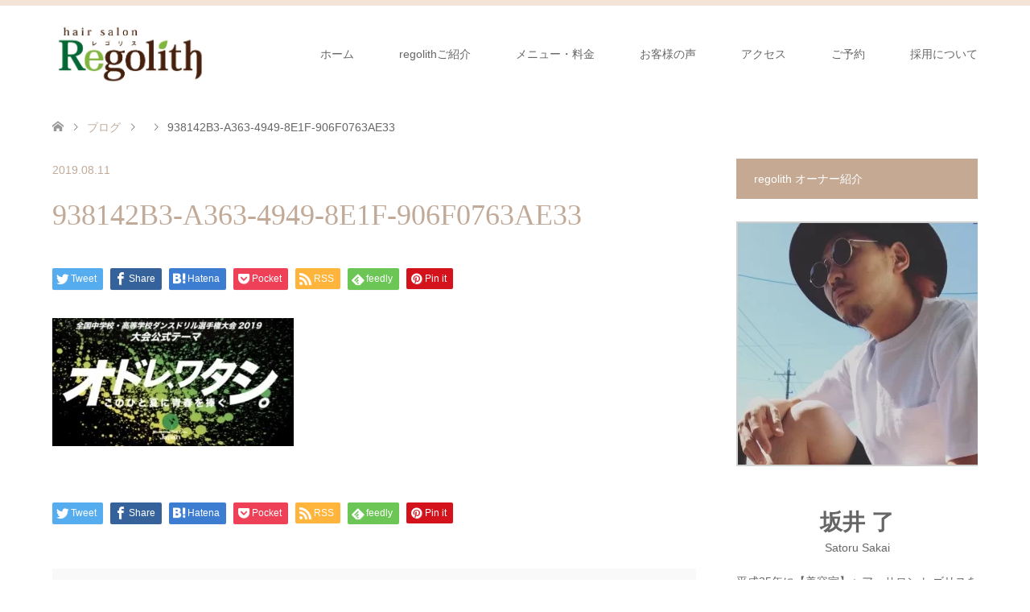

--- FILE ---
content_type: text/html; charset=UTF-8
request_url: https://regolith-iida.com/2019/08/11/%E6%84%9F%E5%8B%95%E3%82%92%E3%81%82%E3%82%8A%E3%81%8C%E3%81%A8%E3%81%86_/938142b3-a363-4949-8e1f-906f0763ae33/
body_size: 16488
content:
<!DOCTYPE html>
<html dir="ltr" lang="ja" prefix="og: https://ogp.me/ns#">
<head>
<meta charset="UTF-8">
<!--[if IE]><meta http-equiv="X-UA-Compatible" content="IE=edge"><![endif]-->
<meta name="viewport" content="width=device-width">
<title>938142B3-A363-4949-8E1F-906F0763AE33 | レゴリス</title>
<meta name="description" content="飯田市の美容院">
<link rel="pingback" href="https://regolith-iida.com/xmlrpc.php">

		<!-- All in One SEO 4.9.3 - aioseo.com -->
	<meta name="robots" content="max-image-preview:large" />
	<meta name="author" content="regolith"/>
	<link rel="canonical" href="https://regolith-iida.com/2019/08/11/%e6%84%9f%e5%8b%95%e3%82%92%e3%81%82%e3%82%8a%e3%81%8c%e3%81%a8%e3%81%86_/938142b3-a363-4949-8e1f-906f0763ae33/" />
	<meta name="generator" content="All in One SEO (AIOSEO) 4.9.3" />

		<!-- Global site tag (gtag.js) - Google Analytics -->
<script async src="https://www.googletagmanager.com/gtag/js?id=G-T90P42M9D2"></script>
<script>
 window.dataLayer = window.dataLayer || [];
 function gtag(){dataLayer.push(arguments);}
 gtag('js', new Date());

 gtag('config', 'G-T90P42M9D2');
</script>
		<meta property="og:locale" content="ja_JP" />
		<meta property="og:site_name" content="レゴリス" />
		<meta property="og:type" content="article" />
		<meta property="og:title" content="938142B3-A363-4949-8E1F-906F0763AE33 | レゴリス" />
		<meta property="og:url" content="https://regolith-iida.com/2019/08/11/%e6%84%9f%e5%8b%95%e3%82%92%e3%81%82%e3%82%8a%e3%81%8c%e3%81%a8%e3%81%86_/938142b3-a363-4949-8e1f-906f0763ae33/" />
		<meta property="article:published_time" content="2019-08-11T05:24:53+00:00" />
		<meta property="article:modified_time" content="2019-08-11T05:24:53+00:00" />
		<meta name="twitter:card" content="summary" />
		<meta name="twitter:title" content="938142B3-A363-4949-8E1F-906F0763AE33 | レゴリス" />
		<script type="application/ld+json" class="aioseo-schema">
			{"@context":"https:\/\/schema.org","@graph":[{"@type":"BreadcrumbList","@id":"https:\/\/regolith-iida.com\/2019\/08\/11\/%e6%84%9f%e5%8b%95%e3%82%92%e3%81%82%e3%82%8a%e3%81%8c%e3%81%a8%e3%81%86_\/938142b3-a363-4949-8e1f-906f0763ae33\/#breadcrumblist","itemListElement":[{"@type":"ListItem","@id":"https:\/\/regolith-iida.com#listItem","position":1,"name":"\u30db\u30fc\u30e0","item":"https:\/\/regolith-iida.com","nextItem":{"@type":"ListItem","@id":"https:\/\/regolith-iida.com\/2019\/08\/11\/%e6%84%9f%e5%8b%95%e3%82%92%e3%81%82%e3%82%8a%e3%81%8c%e3%81%a8%e3%81%86_\/938142b3-a363-4949-8e1f-906f0763ae33\/#listItem","name":"938142B3-A363-4949-8E1F-906F0763AE33"}},{"@type":"ListItem","@id":"https:\/\/regolith-iida.com\/2019\/08\/11\/%e6%84%9f%e5%8b%95%e3%82%92%e3%81%82%e3%82%8a%e3%81%8c%e3%81%a8%e3%81%86_\/938142b3-a363-4949-8e1f-906f0763ae33\/#listItem","position":2,"name":"938142B3-A363-4949-8E1F-906F0763AE33","previousItem":{"@type":"ListItem","@id":"https:\/\/regolith-iida.com#listItem","name":"\u30db\u30fc\u30e0"}}]},{"@type":"ItemPage","@id":"https:\/\/regolith-iida.com\/2019\/08\/11\/%e6%84%9f%e5%8b%95%e3%82%92%e3%81%82%e3%82%8a%e3%81%8c%e3%81%a8%e3%81%86_\/938142b3-a363-4949-8e1f-906f0763ae33\/#itempage","url":"https:\/\/regolith-iida.com\/2019\/08\/11\/%e6%84%9f%e5%8b%95%e3%82%92%e3%81%82%e3%82%8a%e3%81%8c%e3%81%a8%e3%81%86_\/938142b3-a363-4949-8e1f-906f0763ae33\/","name":"938142B3-A363-4949-8E1F-906F0763AE33 | \u30ec\u30b4\u30ea\u30b9","inLanguage":"ja","isPartOf":{"@id":"https:\/\/regolith-iida.com\/#website"},"breadcrumb":{"@id":"https:\/\/regolith-iida.com\/2019\/08\/11\/%e6%84%9f%e5%8b%95%e3%82%92%e3%81%82%e3%82%8a%e3%81%8c%e3%81%a8%e3%81%86_\/938142b3-a363-4949-8e1f-906f0763ae33\/#breadcrumblist"},"author":{"@id":"https:\/\/regolith-iida.com\/author\/regolith\/#author"},"creator":{"@id":"https:\/\/regolith-iida.com\/author\/regolith\/#author"},"datePublished":"2019-08-11T14:24:53+09:00","dateModified":"2019-08-11T14:24:53+09:00"},{"@type":"Organization","@id":"https:\/\/regolith-iida.com\/#organization","name":"\u30ec\u30b4\u30ea\u30b9","description":"\u98ef\u7530\u5e02\u306e\u7f8e\u5bb9\u9662","url":"https:\/\/regolith-iida.com\/"},{"@type":"Person","@id":"https:\/\/regolith-iida.com\/author\/regolith\/#author","url":"https:\/\/regolith-iida.com\/author\/regolith\/","name":"regolith","image":{"@type":"ImageObject","@id":"https:\/\/regolith-iida.com\/2019\/08\/11\/%e6%84%9f%e5%8b%95%e3%82%92%e3%81%82%e3%82%8a%e3%81%8c%e3%81%a8%e3%81%86_\/938142b3-a363-4949-8e1f-906f0763ae33\/#authorImage","url":"https:\/\/secure.gravatar.com\/avatar\/2e10007a51320781edc9914c3b1b2cdab2301107782dc9ac13ddb0d84fda8f36?s=96&d=mm&r=g","width":96,"height":96,"caption":"regolith"}},{"@type":"WebSite","@id":"https:\/\/regolith-iida.com\/#website","url":"https:\/\/regolith-iida.com\/","name":"\u30ec\u30b4\u30ea\u30b9","description":"\u98ef\u7530\u5e02\u306e\u7f8e\u5bb9\u9662","inLanguage":"ja","publisher":{"@id":"https:\/\/regolith-iida.com\/#organization"}}]}
		</script>
		<!-- All in One SEO -->

<link rel="alternate" type="application/rss+xml" title="レゴリス &raquo; フィード" href="https://regolith-iida.com/feed/" />
<link rel="alternate" type="application/rss+xml" title="レゴリス &raquo; コメントフィード" href="https://regolith-iida.com/comments/feed/" />
<link rel="alternate" type="application/rss+xml" title="レゴリス &raquo; 938142B3-A363-4949-8E1F-906F0763AE33 のコメントのフィード" href="https://regolith-iida.com/2019/08/11/%e6%84%9f%e5%8b%95%e3%82%92%e3%81%82%e3%82%8a%e3%81%8c%e3%81%a8%e3%81%86_/938142b3-a363-4949-8e1f-906f0763ae33/feed/" />
<link rel="alternate" title="oEmbed (JSON)" type="application/json+oembed" href="https://regolith-iida.com/wp-json/oembed/1.0/embed?url=https%3A%2F%2Fregolith-iida.com%2F2019%2F08%2F11%2F%25e6%2584%259f%25e5%258b%2595%25e3%2582%2592%25e3%2581%2582%25e3%2582%258a%25e3%2581%258c%25e3%2581%25a8%25e3%2581%2586_%2F938142b3-a363-4949-8e1f-906f0763ae33%2F" />
<link rel="alternate" title="oEmbed (XML)" type="text/xml+oembed" href="https://regolith-iida.com/wp-json/oembed/1.0/embed?url=https%3A%2F%2Fregolith-iida.com%2F2019%2F08%2F11%2F%25e6%2584%259f%25e5%258b%2595%25e3%2582%2592%25e3%2581%2582%25e3%2582%258a%25e3%2581%258c%25e3%2581%25a8%25e3%2581%2586_%2F938142b3-a363-4949-8e1f-906f0763ae33%2F&#038;format=xml" />
<style id='wp-img-auto-sizes-contain-inline-css' type='text/css'>
img:is([sizes=auto i],[sizes^="auto," i]){contain-intrinsic-size:3000px 1500px}
/*# sourceURL=wp-img-auto-sizes-contain-inline-css */
</style>
<link rel='stylesheet' id='style-css' href='https://regolith-iida.com/wp-content/themes/skin_tcd046/style.css?ver=1.10' type='text/css' media='all' />
<style id='wp-emoji-styles-inline-css' type='text/css'>

	img.wp-smiley, img.emoji {
		display: inline !important;
		border: none !important;
		box-shadow: none !important;
		height: 1em !important;
		width: 1em !important;
		margin: 0 0.07em !important;
		vertical-align: -0.1em !important;
		background: none !important;
		padding: 0 !important;
	}
/*# sourceURL=wp-emoji-styles-inline-css */
</style>
<style id='wp-block-library-inline-css' type='text/css'>
:root{--wp-block-synced-color:#7a00df;--wp-block-synced-color--rgb:122,0,223;--wp-bound-block-color:var(--wp-block-synced-color);--wp-editor-canvas-background:#ddd;--wp-admin-theme-color:#007cba;--wp-admin-theme-color--rgb:0,124,186;--wp-admin-theme-color-darker-10:#006ba1;--wp-admin-theme-color-darker-10--rgb:0,107,160.5;--wp-admin-theme-color-darker-20:#005a87;--wp-admin-theme-color-darker-20--rgb:0,90,135;--wp-admin-border-width-focus:2px}@media (min-resolution:192dpi){:root{--wp-admin-border-width-focus:1.5px}}.wp-element-button{cursor:pointer}:root .has-very-light-gray-background-color{background-color:#eee}:root .has-very-dark-gray-background-color{background-color:#313131}:root .has-very-light-gray-color{color:#eee}:root .has-very-dark-gray-color{color:#313131}:root .has-vivid-green-cyan-to-vivid-cyan-blue-gradient-background{background:linear-gradient(135deg,#00d084,#0693e3)}:root .has-purple-crush-gradient-background{background:linear-gradient(135deg,#34e2e4,#4721fb 50%,#ab1dfe)}:root .has-hazy-dawn-gradient-background{background:linear-gradient(135deg,#faaca8,#dad0ec)}:root .has-subdued-olive-gradient-background{background:linear-gradient(135deg,#fafae1,#67a671)}:root .has-atomic-cream-gradient-background{background:linear-gradient(135deg,#fdd79a,#004a59)}:root .has-nightshade-gradient-background{background:linear-gradient(135deg,#330968,#31cdcf)}:root .has-midnight-gradient-background{background:linear-gradient(135deg,#020381,#2874fc)}:root{--wp--preset--font-size--normal:16px;--wp--preset--font-size--huge:42px}.has-regular-font-size{font-size:1em}.has-larger-font-size{font-size:2.625em}.has-normal-font-size{font-size:var(--wp--preset--font-size--normal)}.has-huge-font-size{font-size:var(--wp--preset--font-size--huge)}.has-text-align-center{text-align:center}.has-text-align-left{text-align:left}.has-text-align-right{text-align:right}.has-fit-text{white-space:nowrap!important}#end-resizable-editor-section{display:none}.aligncenter{clear:both}.items-justified-left{justify-content:flex-start}.items-justified-center{justify-content:center}.items-justified-right{justify-content:flex-end}.items-justified-space-between{justify-content:space-between}.screen-reader-text{border:0;clip-path:inset(50%);height:1px;margin:-1px;overflow:hidden;padding:0;position:absolute;width:1px;word-wrap:normal!important}.screen-reader-text:focus{background-color:#ddd;clip-path:none;color:#444;display:block;font-size:1em;height:auto;left:5px;line-height:normal;padding:15px 23px 14px;text-decoration:none;top:5px;width:auto;z-index:100000}html :where(.has-border-color){border-style:solid}html :where([style*=border-top-color]){border-top-style:solid}html :where([style*=border-right-color]){border-right-style:solid}html :where([style*=border-bottom-color]){border-bottom-style:solid}html :where([style*=border-left-color]){border-left-style:solid}html :where([style*=border-width]){border-style:solid}html :where([style*=border-top-width]){border-top-style:solid}html :where([style*=border-right-width]){border-right-style:solid}html :where([style*=border-bottom-width]){border-bottom-style:solid}html :where([style*=border-left-width]){border-left-style:solid}html :where(img[class*=wp-image-]){height:auto;max-width:100%}:where(figure){margin:0 0 1em}html :where(.is-position-sticky){--wp-admin--admin-bar--position-offset:var(--wp-admin--admin-bar--height,0px)}@media screen and (max-width:600px){html :where(.is-position-sticky){--wp-admin--admin-bar--position-offset:0px}}

/*# sourceURL=wp-block-library-inline-css */
</style><style id='global-styles-inline-css' type='text/css'>
:root{--wp--preset--aspect-ratio--square: 1;--wp--preset--aspect-ratio--4-3: 4/3;--wp--preset--aspect-ratio--3-4: 3/4;--wp--preset--aspect-ratio--3-2: 3/2;--wp--preset--aspect-ratio--2-3: 2/3;--wp--preset--aspect-ratio--16-9: 16/9;--wp--preset--aspect-ratio--9-16: 9/16;--wp--preset--color--black: #000000;--wp--preset--color--cyan-bluish-gray: #abb8c3;--wp--preset--color--white: #ffffff;--wp--preset--color--pale-pink: #f78da7;--wp--preset--color--vivid-red: #cf2e2e;--wp--preset--color--luminous-vivid-orange: #ff6900;--wp--preset--color--luminous-vivid-amber: #fcb900;--wp--preset--color--light-green-cyan: #7bdcb5;--wp--preset--color--vivid-green-cyan: #00d084;--wp--preset--color--pale-cyan-blue: #8ed1fc;--wp--preset--color--vivid-cyan-blue: #0693e3;--wp--preset--color--vivid-purple: #9b51e0;--wp--preset--gradient--vivid-cyan-blue-to-vivid-purple: linear-gradient(135deg,rgb(6,147,227) 0%,rgb(155,81,224) 100%);--wp--preset--gradient--light-green-cyan-to-vivid-green-cyan: linear-gradient(135deg,rgb(122,220,180) 0%,rgb(0,208,130) 100%);--wp--preset--gradient--luminous-vivid-amber-to-luminous-vivid-orange: linear-gradient(135deg,rgb(252,185,0) 0%,rgb(255,105,0) 100%);--wp--preset--gradient--luminous-vivid-orange-to-vivid-red: linear-gradient(135deg,rgb(255,105,0) 0%,rgb(207,46,46) 100%);--wp--preset--gradient--very-light-gray-to-cyan-bluish-gray: linear-gradient(135deg,rgb(238,238,238) 0%,rgb(169,184,195) 100%);--wp--preset--gradient--cool-to-warm-spectrum: linear-gradient(135deg,rgb(74,234,220) 0%,rgb(151,120,209) 20%,rgb(207,42,186) 40%,rgb(238,44,130) 60%,rgb(251,105,98) 80%,rgb(254,248,76) 100%);--wp--preset--gradient--blush-light-purple: linear-gradient(135deg,rgb(255,206,236) 0%,rgb(152,150,240) 100%);--wp--preset--gradient--blush-bordeaux: linear-gradient(135deg,rgb(254,205,165) 0%,rgb(254,45,45) 50%,rgb(107,0,62) 100%);--wp--preset--gradient--luminous-dusk: linear-gradient(135deg,rgb(255,203,112) 0%,rgb(199,81,192) 50%,rgb(65,88,208) 100%);--wp--preset--gradient--pale-ocean: linear-gradient(135deg,rgb(255,245,203) 0%,rgb(182,227,212) 50%,rgb(51,167,181) 100%);--wp--preset--gradient--electric-grass: linear-gradient(135deg,rgb(202,248,128) 0%,rgb(113,206,126) 100%);--wp--preset--gradient--midnight: linear-gradient(135deg,rgb(2,3,129) 0%,rgb(40,116,252) 100%);--wp--preset--font-size--small: 13px;--wp--preset--font-size--medium: 20px;--wp--preset--font-size--large: 36px;--wp--preset--font-size--x-large: 42px;--wp--preset--spacing--20: 0.44rem;--wp--preset--spacing--30: 0.67rem;--wp--preset--spacing--40: 1rem;--wp--preset--spacing--50: 1.5rem;--wp--preset--spacing--60: 2.25rem;--wp--preset--spacing--70: 3.38rem;--wp--preset--spacing--80: 5.06rem;--wp--preset--shadow--natural: 6px 6px 9px rgba(0, 0, 0, 0.2);--wp--preset--shadow--deep: 12px 12px 50px rgba(0, 0, 0, 0.4);--wp--preset--shadow--sharp: 6px 6px 0px rgba(0, 0, 0, 0.2);--wp--preset--shadow--outlined: 6px 6px 0px -3px rgb(255, 255, 255), 6px 6px rgb(0, 0, 0);--wp--preset--shadow--crisp: 6px 6px 0px rgb(0, 0, 0);}:where(.is-layout-flex){gap: 0.5em;}:where(.is-layout-grid){gap: 0.5em;}body .is-layout-flex{display: flex;}.is-layout-flex{flex-wrap: wrap;align-items: center;}.is-layout-flex > :is(*, div){margin: 0;}body .is-layout-grid{display: grid;}.is-layout-grid > :is(*, div){margin: 0;}:where(.wp-block-columns.is-layout-flex){gap: 2em;}:where(.wp-block-columns.is-layout-grid){gap: 2em;}:where(.wp-block-post-template.is-layout-flex){gap: 1.25em;}:where(.wp-block-post-template.is-layout-grid){gap: 1.25em;}.has-black-color{color: var(--wp--preset--color--black) !important;}.has-cyan-bluish-gray-color{color: var(--wp--preset--color--cyan-bluish-gray) !important;}.has-white-color{color: var(--wp--preset--color--white) !important;}.has-pale-pink-color{color: var(--wp--preset--color--pale-pink) !important;}.has-vivid-red-color{color: var(--wp--preset--color--vivid-red) !important;}.has-luminous-vivid-orange-color{color: var(--wp--preset--color--luminous-vivid-orange) !important;}.has-luminous-vivid-amber-color{color: var(--wp--preset--color--luminous-vivid-amber) !important;}.has-light-green-cyan-color{color: var(--wp--preset--color--light-green-cyan) !important;}.has-vivid-green-cyan-color{color: var(--wp--preset--color--vivid-green-cyan) !important;}.has-pale-cyan-blue-color{color: var(--wp--preset--color--pale-cyan-blue) !important;}.has-vivid-cyan-blue-color{color: var(--wp--preset--color--vivid-cyan-blue) !important;}.has-vivid-purple-color{color: var(--wp--preset--color--vivid-purple) !important;}.has-black-background-color{background-color: var(--wp--preset--color--black) !important;}.has-cyan-bluish-gray-background-color{background-color: var(--wp--preset--color--cyan-bluish-gray) !important;}.has-white-background-color{background-color: var(--wp--preset--color--white) !important;}.has-pale-pink-background-color{background-color: var(--wp--preset--color--pale-pink) !important;}.has-vivid-red-background-color{background-color: var(--wp--preset--color--vivid-red) !important;}.has-luminous-vivid-orange-background-color{background-color: var(--wp--preset--color--luminous-vivid-orange) !important;}.has-luminous-vivid-amber-background-color{background-color: var(--wp--preset--color--luminous-vivid-amber) !important;}.has-light-green-cyan-background-color{background-color: var(--wp--preset--color--light-green-cyan) !important;}.has-vivid-green-cyan-background-color{background-color: var(--wp--preset--color--vivid-green-cyan) !important;}.has-pale-cyan-blue-background-color{background-color: var(--wp--preset--color--pale-cyan-blue) !important;}.has-vivid-cyan-blue-background-color{background-color: var(--wp--preset--color--vivid-cyan-blue) !important;}.has-vivid-purple-background-color{background-color: var(--wp--preset--color--vivid-purple) !important;}.has-black-border-color{border-color: var(--wp--preset--color--black) !important;}.has-cyan-bluish-gray-border-color{border-color: var(--wp--preset--color--cyan-bluish-gray) !important;}.has-white-border-color{border-color: var(--wp--preset--color--white) !important;}.has-pale-pink-border-color{border-color: var(--wp--preset--color--pale-pink) !important;}.has-vivid-red-border-color{border-color: var(--wp--preset--color--vivid-red) !important;}.has-luminous-vivid-orange-border-color{border-color: var(--wp--preset--color--luminous-vivid-orange) !important;}.has-luminous-vivid-amber-border-color{border-color: var(--wp--preset--color--luminous-vivid-amber) !important;}.has-light-green-cyan-border-color{border-color: var(--wp--preset--color--light-green-cyan) !important;}.has-vivid-green-cyan-border-color{border-color: var(--wp--preset--color--vivid-green-cyan) !important;}.has-pale-cyan-blue-border-color{border-color: var(--wp--preset--color--pale-cyan-blue) !important;}.has-vivid-cyan-blue-border-color{border-color: var(--wp--preset--color--vivid-cyan-blue) !important;}.has-vivid-purple-border-color{border-color: var(--wp--preset--color--vivid-purple) !important;}.has-vivid-cyan-blue-to-vivid-purple-gradient-background{background: var(--wp--preset--gradient--vivid-cyan-blue-to-vivid-purple) !important;}.has-light-green-cyan-to-vivid-green-cyan-gradient-background{background: var(--wp--preset--gradient--light-green-cyan-to-vivid-green-cyan) !important;}.has-luminous-vivid-amber-to-luminous-vivid-orange-gradient-background{background: var(--wp--preset--gradient--luminous-vivid-amber-to-luminous-vivid-orange) !important;}.has-luminous-vivid-orange-to-vivid-red-gradient-background{background: var(--wp--preset--gradient--luminous-vivid-orange-to-vivid-red) !important;}.has-very-light-gray-to-cyan-bluish-gray-gradient-background{background: var(--wp--preset--gradient--very-light-gray-to-cyan-bluish-gray) !important;}.has-cool-to-warm-spectrum-gradient-background{background: var(--wp--preset--gradient--cool-to-warm-spectrum) !important;}.has-blush-light-purple-gradient-background{background: var(--wp--preset--gradient--blush-light-purple) !important;}.has-blush-bordeaux-gradient-background{background: var(--wp--preset--gradient--blush-bordeaux) !important;}.has-luminous-dusk-gradient-background{background: var(--wp--preset--gradient--luminous-dusk) !important;}.has-pale-ocean-gradient-background{background: var(--wp--preset--gradient--pale-ocean) !important;}.has-electric-grass-gradient-background{background: var(--wp--preset--gradient--electric-grass) !important;}.has-midnight-gradient-background{background: var(--wp--preset--gradient--midnight) !important;}.has-small-font-size{font-size: var(--wp--preset--font-size--small) !important;}.has-medium-font-size{font-size: var(--wp--preset--font-size--medium) !important;}.has-large-font-size{font-size: var(--wp--preset--font-size--large) !important;}.has-x-large-font-size{font-size: var(--wp--preset--font-size--x-large) !important;}
/*# sourceURL=global-styles-inline-css */
</style>

<style id='classic-theme-styles-inline-css' type='text/css'>
/*! This file is auto-generated */
.wp-block-button__link{color:#fff;background-color:#32373c;border-radius:9999px;box-shadow:none;text-decoration:none;padding:calc(.667em + 2px) calc(1.333em + 2px);font-size:1.125em}.wp-block-file__button{background:#32373c;color:#fff;text-decoration:none}
/*# sourceURL=/wp-includes/css/classic-themes.min.css */
</style>
<style id='rocket-lazyload-inline-css' type='text/css'>
.rll-youtube-player{position:relative;padding-bottom:56.23%;height:0;overflow:hidden;max-width:100%;}.rll-youtube-player:focus-within{outline: 2px solid currentColor;outline-offset: 5px;}.rll-youtube-player iframe{position:absolute;top:0;left:0;width:100%;height:100%;z-index:100;background:0 0}.rll-youtube-player img{bottom:0;display:block;left:0;margin:auto;max-width:100%;width:100%;position:absolute;right:0;top:0;border:none;height:auto;-webkit-transition:.4s all;-moz-transition:.4s all;transition:.4s all}.rll-youtube-player img:hover{-webkit-filter:brightness(75%)}.rll-youtube-player .play{height:100%;width:100%;left:0;top:0;position:absolute;background:url(https://regolith-iida.com/wp-content/plugins/rocket-lazy-load/assets/img/youtube.png) no-repeat center;background-color: transparent !important;cursor:pointer;border:none;}
/*# sourceURL=rocket-lazyload-inline-css */
</style>
<script type="text/javascript" src="https://regolith-iida.com/wp-includes/js/jquery/jquery.min.js?ver=3.7.1" id="jquery-core-js"></script>
<script type="text/javascript" src="https://regolith-iida.com/wp-includes/js/jquery/jquery-migrate.min.js?ver=3.4.1" id="jquery-migrate-js"></script>
<link rel="https://api.w.org/" href="https://regolith-iida.com/wp-json/" /><link rel="alternate" title="JSON" type="application/json" href="https://regolith-iida.com/wp-json/wp/v2/media/2115" /><link rel='shortlink' href='https://regolith-iida.com/?p=2115' />

<link rel="stylesheet" href="https://regolith-iida.com/wp-content/themes/skin_tcd046/css/design-plus.css?ver=1.10">
<link rel="stylesheet" href="https://regolith-iida.com/wp-content/themes/skin_tcd046/css/sns-botton.css?ver=1.10">
<link rel="stylesheet" href="https://regolith-iida.com/wp-content/themes/skin_tcd046/css/responsive.css?ver=1.10">
<link rel="stylesheet" href="https://regolith-iida.com/wp-content/themes/skin_tcd046/css/footer-bar.css?ver=1.10">

<script src="https://regolith-iida.com/wp-content/themes/skin_tcd046/js/jquery.easing.1.3.js?ver=1.10"></script>
<script src="https://regolith-iida.com/wp-content/themes/skin_tcd046/js/jscript.js?ver=1.10"></script>
<script src="https://regolith-iida.com/wp-content/themes/skin_tcd046/js/comment.js?ver=1.10"></script>
<script src="https://regolith-iida.com/wp-content/themes/skin_tcd046/js/header_fix.js?ver=1.10"></script>

<style type="text/css">
body, input, textarea { font-family: Arial, "Hiragino Kaku Gothic ProN", "ヒラギノ角ゴ ProN W3", "メイリオ", Meiryo, sans-serif; }
.rich_font { font-weight:500; font-family: "Times New Roman" , "游明朝" , "Yu Mincho" , "游明朝体" , "YuMincho" , "ヒラギノ明朝 Pro W3" , "Hiragino Mincho Pro" , "HiraMinProN-W3" , "HGS明朝E" , "ＭＳ Ｐ明朝" , "MS PMincho" , serif; }

#header .logo { font-size:24px; }
.fix_top.header_fix #header .logo { font-size:20px; }
#footer_logo .logo { font-size:24px; }
#post_title { font-size:36px; }
body, .post_content { font-size:14px; }

@media screen and (max-width:991px) {
  #header .logo { font-size:18px; }
  .mobile_fix_top.header_fix #header .logo { font-size:18px; }
  #post_title { font-size:20px; }
  body, .post_content { font-size:14px; }
}




.image {
overflow: hidden;
-webkit-transition: 0.35s;
-moz-transition: 0.35s;
-ms-transition: 0.35s;
transition: 0.35s;
}
.image img {
-webkit-transform: scale(1);
-webkit-transition-property: opacity, scale, -webkit-transform;
-webkit-transition: 0.35s;
-moz-transform: scale(1);
-moz-transition-property: opacity, scale, -moz-transform;
-moz-transition: 0.35s;
-ms-transform: scale(1);
-ms-transition-property: opacity, scale, -ms-transform;
-ms-transition: 0.35s;
-o-transform: scale(1);
-o-transition-property: opacity, scale, -o-transform;
-o-transition: 0.35s;
transform: scale(1);
transition-property: opacity, scale, -webkit-transform;
transition: 0.35s;
-webkit-backface-visibility:hidden; backface-visibility:hidden;
}
.image:hover img, a:hover .image img {
 -webkit-transform: scale(1.2); -moz-transform: scale(1.2); -ms-transform: scale(1.2); -o-transform: scale(1.2); transform: scale(1.2);
}

.headline_bg_l, .headline_bg, ul.meta .category span, .page_navi a:hover, .page_navi span.current, .page_navi p.back a:hover,
#post_pagination p, #post_pagination a:hover, #previous_next_post2 a:hover, .single-news #post_meta_top .date, .single-campaign #post_meta_top .date, ol#voice_list .info .voice_button a:hover, .voice_user .voice_name, .voice_course .course_button a, .side_headline, #footer_top,
#comment_header ul li a:hover, #comment_header ul li.comment_switch_active a, #comment_header #comment_closed p, #submit_comment
{ background-color:#C5A993; }

.page_navi a:hover, .page_navi span.current, #post_pagination p, #comment_header ul li.comment_switch_active a, #comment_header #comment_closed p, #guest_info input:focus, #comment_textarea textarea:focus
{ border-color:#C5A993; }

#comment_header ul li.comment_switch_active a:after, #comment_header #comment_closed p:after
{ border-color:#C5A993 transparent transparent transparent; }

a:hover, #global_menu > ul > li > a:hover, #bread_crumb li a, #bread_crumb li.home a:hover:before, ul.meta .date, .footer_headline, .footer_widget a:hover,
#post_title, #previous_next_post a:hover, #previous_next_post a:hover:before, #previous_next_post a:hover:after,
#recent_news .info .date, .course_category .course_category_headline, .course_category .info .headline, ol#voice_list .info .voice_name, dl.interview dt, .voice_course .course_button a:hover, ol#staff_list .info .staff_name, .staff_info .staff_detail .staff_name, .staff_info .staff_detail .staff_social_link li a:hover:before,
.styled_post_list1 .date, .collapse_category_list li a:hover, .tcdw_course_list_widget .course_list li .image, .side_widget.tcdw_banner_list_widget .side_headline, ul.banner_list li .image,
#index_content1 .caption .headline, #index_course li .image, #index_news .date, #index_voice li .info .voice_name, #index_blog .headline, .table.pb_pricemenu td.menu, .side_widget .campaign_list .date, .side_widget .news_list .date, .side_widget .staff_list .staff_name, .side_widget .voice_list .voice_name
{ color:#C2AA99; }

#footer_bottom, a.index_blog_button:hover, .widget_search #search-btn input:hover, .widget_search #searchsubmit:hover, .widget.google_search #searchsubmit:hover, #submit_comment:hover, #header_slider .slick-dots li button:hover, #header_slider .slick-dots li.slick-active button
{ background-color:#C2AA99; }

.post_content a, .custom-html-widget a, .custom-html-widget a:hover { color:#C2AA99; }

#archive_wrapper, #related_post ol { background-color:rgba(197,169,147,0.15); }
#index_course li.noimage .image, .course_category .noimage .imagebox, .tcdw_course_list_widget .course_list li.noimage .image { background:rgba(197,169,147,0.3); }

#index_blog, #footer_widget, .course_categories li a.active, .course_categories li a:hover, .styled_post_list1_tabs li { background-color:rgba(242,222,207,0.15); }
#index_topics { background:rgba(242,222,207,0.8); }
#header { border-top-color:rgba(242,222,207,0.8); }

@media screen and (min-width:992px) {
  .fix_top.header_fix #header { background-color:rgba(242,222,207,0.8); }
  #global_menu ul ul a { background-color:#C5A993; }
  #global_menu ul ul a:hover { background-color:#C2AA99; }
}
@media screen and (max-width:991px) {
  a.menu_button.active { background:rgba(242,222,207,0.8); };
  .mobile_fix_top.header_fix #header { background-color:rgba(242,222,207,0.8); }
  #global_menu { background-color:#C5A993; }
  #global_menu a:hover { background-color:#C2AA99; }
}
@media screen and (max-width:991px) {
  .mobile_fix_top.header_fix #header { background-color:rgba(242,222,207,0.8); }
}

/* 追加 グーグルマップ */
.ggmap {
position: relative;
padding-bottom: 56.25%;
padding-top: 30px;
height: 0;
overflow: hidden;
}
 
.ggmap iframe,
.ggmap object,
.ggmap embed {
position: absolute;
top: 0;
left: 0;
width: 100%;
height: 100%;
}

.side_box { background-color:#f9f4f1; border:1px #f0e2d8 solid; line-height:20px; margin:10px 0 30px 0; padding:10px;}

.side_t {color: #492819; margin:20px 0 10px 0;
text-shadow: 0 0 5px white;
padding: 0.5em 0.8em;
background: -webkit-repeating-linear-gradient(-45deg, #dcedca, #dcedca 3px,#cce1b4 3px, #cce1b4 7px);
background: repeating-linear-gradient(-45deg, #dcedca, #dcedca 3px,#cce1b4 3px, #cce1b4 7px);}

.square_btn{
    display: inline-block;
    padding: 0.5em 1em;
    text-decoration: none;
    background: #1e6936;/*ボタン色*/
    color: #FFF;
    border-bottom: solid 4px #205531;
    border-radius: 3px; 
}
.square_btn:active {/*ボタンを押したとき*/
    -ms-transform: translateY(4px);
    -webkit-transform: translateY(4px);
    transform: translateY(4px);/*下に動く*/
    box-shadow: 0px 0px 1px rgba(0, 0, 0, 0.2);/*影を小さく*/
    border-bottom: none;
}


#nav_menu-7 ul.menu li,
#nav_menu-8 ul.menu li, 
#nav_menu-1 ul.menu li,
#nav_menu-2 ul.menu li, 
#nav_menu-3 ul.menu li, 
#nav_menu-4 ul.menu li, 
#nav_menu-5 ul.menu li, 
#nav_menu-6 ul.menu li {
  background-color: #e5f6d2;
  color: #482c55; padding:8px; margin:1px 0;
}
#nav_menu-7 ul.menu li:hover, 
#nav_menu-8 ul.menu li:hover, 
#nav_menu-1 ul.menu li:hover, 
#nav_menu-2 ul.menu li:hover, 
#nav_menu-3 ul.menu li:hover, 
#nav_menu-4 ul.menu li:hover, 
#nav_menu-5 ul.menu li:hover, 
#nav_menu-6 ul.menu li:hover{
  background-color: #cbe2b3;
}
</style>

<style type="text/css"></style><noscript><style id="rocket-lazyload-nojs-css">.rll-youtube-player, [data-lazy-src]{display:none !important;}</style></noscript></head>
<body data-rsssl=1 id="body" class="attachment wp-singular attachment-template-default single single-attachment postid-2115 attachmentid-2115 attachment-jpeg wp-theme-skin_tcd046 mobile_fix_top">


 <div id="header" class="clearfix">
  <div class="header_inner">
   <div id="header_logo">
    <div id="logo_image">
 <h1 class="logo">
  <a href="https://regolith-iida.com/" title="レゴリス" data-label="レゴリス"><img class="h_logo" src="data:image/svg+xml,%3Csvg%20xmlns='http://www.w3.org/2000/svg'%20viewBox='0%200%200%200'%3E%3C/svg%3E" alt="レゴリス" title="レゴリス" data-lazy-src="https://regolith-iida.com/wp-content/uploads/2017/06/index_main_logo.png?1769025278" /><noscript><img class="h_logo" src="https://regolith-iida.com/wp-content/uploads/2017/06/index_main_logo.png?1769025278" alt="レゴリス" title="レゴリス" /></noscript></a>
 </h1>
</div>
<div id="logo_image_fixed">
 <p class="logo"><a href="https://regolith-iida.com/" title="レゴリス"><img class="s_logo" src="data:image/svg+xml,%3Csvg%20xmlns='http://www.w3.org/2000/svg'%20viewBox='0%200%200%200'%3E%3C/svg%3E" alt="レゴリス" title="レゴリス" data-lazy-src="https://regolith-iida.com/wp-content/uploads/2019/08/938142B3-A363-4949-8E1F-906F0763AE33.jpeg?1769025278" /><noscript><img class="s_logo" src="https://regolith-iida.com/wp-content/uploads/2019/08/938142B3-A363-4949-8E1F-906F0763AE33.jpeg?1769025278" alt="レゴリス" title="レゴリス" /></noscript></a></p>
</div>
   </div>

      <a href="#" class="menu_button"><span>menu</span></a>
   <div id="global_menu">
    <ul id="menu-menu-1" class="menu"><li id="menu-item-6" class="menu-item menu-item-type-custom menu-item-object-custom menu-item-home menu-item-6"><a href="https://regolith-iida.com/">ホーム</a></li>
<li id="menu-item-7" class="menu-item menu-item-type-post_type menu-item-object-page menu-item-has-children menu-item-7"><a href="https://regolith-iida.com/regolith/">regolithご紹介</a>
<ul class="sub-menu">
	<li id="menu-item-153" class="menu-item menu-item-type-post_type_archive menu-item-object-staff menu-item-has-children menu-item-153"><a href="https://regolith-iida.com/staff/">スタッフ</a>
	<ul class="sub-menu">
		<li id="menu-item-156" class="menu-item menu-item-type-post_type menu-item-object-staff menu-item-156"><a href="https://regolith-iida.com/staff/%e4%bb%a3%e8%a1%a8/">代表</a></li>
		<li id="menu-item-155" class="menu-item menu-item-type-post_type menu-item-object-staff menu-item-155"><a href="https://regolith-iida.com/staff/%e3%83%98%e3%82%a2%e3%83%bc%e3%82%b5%e3%83%ad%e3%83%b3%e3%80%80%e3%83%ac%e3%82%b4%e3%83%aa%e3%82%b9%e3%80%80%e5%ba%97%e9%95%b7/">ヘアーサロン　レゴリス　スタイリスト</a></li>
		<li id="menu-item-154" class="menu-item menu-item-type-post_type menu-item-object-staff menu-item-154"><a href="https://regolith-iida.com/staff/%e3%83%98%e3%82%a2%e3%83%bc%e3%82%b5%e3%83%ad%e3%83%b3%e3%80%80%e3%83%ac%e3%82%b4%e3%83%aa%e3%82%b9%e3%80%80%e3%82%b9%e3%82%bf%e3%82%a4%e3%83%aa%e3%82%b9%e3%83%88%e3%80%80/">ヘアーサロン　レゴリス　スタイリスト　</a></li>
	</ul>
</li>
</ul>
</li>
<li id="menu-item-14" class="menu-item menu-item-type-post_type menu-item-object-page menu-item-has-children menu-item-14"><a href="https://regolith-iida.com/menu/">メニュー・料金</a>
<ul class="sub-menu">
	<li id="menu-item-645" class="menu-item menu-item-type-custom menu-item-object-custom menu-item-645"><a href="https://regolith-iida.com/course/">おすすめコース</a></li>
</ul>
</li>
<li id="menu-item-647" class="menu-item menu-item-type-custom menu-item-object-custom menu-item-647"><a href="https://regolith-iida.com/voice/">お客様の声</a></li>
<li id="menu-item-13" class="menu-item menu-item-type-post_type menu-item-object-page menu-item-13"><a href="https://regolith-iida.com/access/">アクセス</a></li>
<li id="menu-item-21" class="menu-item menu-item-type-post_type menu-item-object-page menu-item-21"><a href="https://regolith-iida.com/contact/">ご予約</a></li>
<li id="menu-item-820" class="menu-item menu-item-type-post_type menu-item-object-page menu-item-820"><a href="https://regolith-iida.com/recruit/">採用について</a></li>
</ul>   </div>
     </div>
 </div><!-- END #header -->

 <div id="main_contents" class="clearfix">


<div id="bread_crumb">

<ul class="clearfix" itemscope itemtype="http://schema.org/BreadcrumbList">
 <li itemprop="itemListElement" itemscope itemtype="http://schema.org/ListItem" class="home"><a itemprop="item" href="https://regolith-iida.com/"><span itemprop="name">ホーム</span></a><meta itemprop="position" content="1" /></li>

 <li itemprop="itemListElement" itemscope itemtype="http://schema.org/ListItem"><a itemprop="item" href="https://regolith-iida.com/2019/08/11/%e6%84%9f%e5%8b%95%e3%82%92%e3%81%82%e3%82%8a%e3%81%8c%e3%81%a8%e3%81%86_/938142b3-a363-4949-8e1f-906f0763ae33/"><span itemprop="name">ブログ</span></a><meta itemprop="position" content="2" /></li>
 <li itemprop="itemListElement" itemscope itemtype="http://schema.org/ListItem">
   <meta itemprop="position" content="3" /></li>
 <li itemprop="itemListElement" itemscope itemtype="http://schema.org/ListItem" class="last"><span itemprop="name">938142B3-A363-4949-8E1F-906F0763AE33</span><meta itemprop="position" content="4" /></li>

</ul>
</div>

<div id="main_col" class="clearfix">

<div id="left_col">

 
 <div id="article">

  <ul id="post_meta_top" class="meta clearfix">
      <li class="date"><time class="entry-date updated" datetime="2019-08-11T14:24:53+09:00">2019.08.11</time></li>  </ul>

  <h2 id="post_title" class="rich_font">938142B3-A363-4949-8E1F-906F0763AE33</h2>

    <div class="single_share clearfix" id="single_share_top">
   <div class="share-type1 share-top">
 
	<div class="sns mt10">
		<ul class="type1 clearfix">
			<li class="twitter">
				<a href="http://twitter.com/share?text=938142B3-A363-4949-8E1F-906F0763AE33&url=https%3A%2F%2Fregolith-iida.com%2F2019%2F08%2F11%2F%25e6%2584%259f%25e5%258b%2595%25e3%2582%2592%25e3%2581%2582%25e3%2582%258a%25e3%2581%258c%25e3%2581%25a8%25e3%2581%2586_%2F938142b3-a363-4949-8e1f-906f0763ae33%2F&via=&tw_p=tweetbutton&related=" onclick="javascript:window.open(this.href, '', 'menubar=no,toolbar=no,resizable=yes,scrollbars=yes,height=400,width=600');return false;"><i class="icon-twitter"></i><span class="ttl">Tweet</span><span class="share-count"></span></a>
			</li>
			<li class="facebook">
				<a href="//www.facebook.com/sharer/sharer.php?u=https://regolith-iida.com/2019/08/11/%e6%84%9f%e5%8b%95%e3%82%92%e3%81%82%e3%82%8a%e3%81%8c%e3%81%a8%e3%81%86_/938142b3-a363-4949-8e1f-906f0763ae33/&amp;t=938142B3-A363-4949-8E1F-906F0763AE33" class="facebook-btn-icon-link" target="blank" rel="nofollow"><i class="icon-facebook"></i><span class="ttl">Share</span><span class="share-count"></span></a>
			</li>
			<li class="hatebu">
				<a href="http://b.hatena.ne.jp/add?mode=confirm&url=https%3A%2F%2Fregolith-iida.com%2F2019%2F08%2F11%2F%25e6%2584%259f%25e5%258b%2595%25e3%2582%2592%25e3%2581%2582%25e3%2582%258a%25e3%2581%258c%25e3%2581%25a8%25e3%2581%2586_%2F938142b3-a363-4949-8e1f-906f0763ae33%2F" onclick="javascript:window.open(this.href, '', 'menubar=no,toolbar=no,resizable=yes,scrollbars=yes,height=400,width=510');return false;" ><i class="icon-hatebu"></i><span class="ttl">Hatena</span><span class="share-count"></span></a>
			</li>
			<li class="pocket">
				<a href="http://getpocket.com/edit?url=https%3A%2F%2Fregolith-iida.com%2F2019%2F08%2F11%2F%25e6%2584%259f%25e5%258b%2595%25e3%2582%2592%25e3%2581%2582%25e3%2582%258a%25e3%2581%258c%25e3%2581%25a8%25e3%2581%2586_%2F938142b3-a363-4949-8e1f-906f0763ae33%2F&title=938142B3-A363-4949-8E1F-906F0763AE33" target="blank"><i class="icon-pocket"></i><span class="ttl">Pocket</span><span class="share-count"></span></a>
			</li>
			<li class="rss">
				<a href="https://regolith-iida.com/feed/" target="blank"><i class="icon-rss"></i><span class="ttl">RSS</span></a>
			</li>
			<li class="feedly">
				<a href="https://feedly.com/index.html#subscription/feed/https://regolith-iida.com/feed/" target="blank"><i class="icon-feedly"></i><span class="ttl">feedly</span><span class="share-count"></span></a>
			</li>
			<li class="pinterest">
				<a rel="nofollow" target="_blank" href="https://www.pinterest.com/pin/create/button/?url=https%3A%2F%2Fregolith-iida.com%2F2019%2F08%2F11%2F%25e6%2584%259f%25e5%258b%2595%25e3%2582%2592%25e3%2581%2582%25e3%2582%258a%25e3%2581%258c%25e3%2581%25a8%25e3%2581%2586_%2F938142b3-a363-4949-8e1f-906f0763ae33%2F&media=https://regolith-iida.com/wp-content/uploads/2019/08/938142B3-A363-4949-8E1F-906F0763AE33.jpeg&description=938142B3-A363-4949-8E1F-906F0763AE33"><i class="icon-pinterest"></i><span class="ttl">Pin&nbsp;it</span></a>
			</li>
		</ul>
	</div>
</div>
  </div>
  
  
    
  <div class="post_content clearfix">
   <p class="attachment"><a href='https://regolith-iida.com/wp-content/uploads/2019/08/938142B3-A363-4949-8E1F-906F0763AE33.jpeg'><img decoding="async" width="300" height="159" src="data:image/svg+xml,%3Csvg%20xmlns='http://www.w3.org/2000/svg'%20viewBox='0%200%20300%20159'%3E%3C/svg%3E" class="attachment-medium size-medium" alt="" data-lazy-srcset="https://regolith-iida.com/wp-content/uploads/2019/08/938142B3-A363-4949-8E1F-906F0763AE33-300x159.jpeg 300w, https://regolith-iida.com/wp-content/uploads/2019/08/938142B3-A363-4949-8E1F-906F0763AE33-768x406.jpeg 768w, https://regolith-iida.com/wp-content/uploads/2019/08/938142B3-A363-4949-8E1F-906F0763AE33-800x423.jpeg 800w, https://regolith-iida.com/wp-content/uploads/2019/08/938142B3-A363-4949-8E1F-906F0763AE33.jpeg 952w" data-lazy-sizes="(max-width: 300px) 100vw, 300px" data-lazy-src="https://regolith-iida.com/wp-content/uploads/2019/08/938142B3-A363-4949-8E1F-906F0763AE33-300x159.jpeg" /><noscript><img decoding="async" width="300" height="159" src="https://regolith-iida.com/wp-content/uploads/2019/08/938142B3-A363-4949-8E1F-906F0763AE33-300x159.jpeg" class="attachment-medium size-medium" alt="" srcset="https://regolith-iida.com/wp-content/uploads/2019/08/938142B3-A363-4949-8E1F-906F0763AE33-300x159.jpeg 300w, https://regolith-iida.com/wp-content/uploads/2019/08/938142B3-A363-4949-8E1F-906F0763AE33-768x406.jpeg 768w, https://regolith-iida.com/wp-content/uploads/2019/08/938142B3-A363-4949-8E1F-906F0763AE33-800x423.jpeg 800w, https://regolith-iida.com/wp-content/uploads/2019/08/938142B3-A363-4949-8E1F-906F0763AE33.jpeg 952w" sizes="(max-width: 300px) 100vw, 300px" /></noscript></a></p>
     </div>

    <div class="single_share clearfix" id="single_share_bottom">
   <div class="share-type1 share-btm">
 
	<div class="sns mt10 mb45">
		<ul class="type1 clearfix">
			<li class="twitter">
				<a href="http://twitter.com/share?text=938142B3-A363-4949-8E1F-906F0763AE33&url=https%3A%2F%2Fregolith-iida.com%2F2019%2F08%2F11%2F%25e6%2584%259f%25e5%258b%2595%25e3%2582%2592%25e3%2581%2582%25e3%2582%258a%25e3%2581%258c%25e3%2581%25a8%25e3%2581%2586_%2F938142b3-a363-4949-8e1f-906f0763ae33%2F&via=&tw_p=tweetbutton&related=" onclick="javascript:window.open(this.href, '', 'menubar=no,toolbar=no,resizable=yes,scrollbars=yes,height=400,width=600');return false;"><i class="icon-twitter"></i><span class="ttl">Tweet</span><span class="share-count"></span></a>
			</li>
			<li class="facebook">
				<a href="//www.facebook.com/sharer/sharer.php?u=https://regolith-iida.com/2019/08/11/%e6%84%9f%e5%8b%95%e3%82%92%e3%81%82%e3%82%8a%e3%81%8c%e3%81%a8%e3%81%86_/938142b3-a363-4949-8e1f-906f0763ae33/&amp;t=938142B3-A363-4949-8E1F-906F0763AE33" class="facebook-btn-icon-link" target="blank" rel="nofollow"><i class="icon-facebook"></i><span class="ttl">Share</span><span class="share-count"></span></a>
			</li>
			<li class="hatebu">
				<a href="http://b.hatena.ne.jp/add?mode=confirm&url=https%3A%2F%2Fregolith-iida.com%2F2019%2F08%2F11%2F%25e6%2584%259f%25e5%258b%2595%25e3%2582%2592%25e3%2581%2582%25e3%2582%258a%25e3%2581%258c%25e3%2581%25a8%25e3%2581%2586_%2F938142b3-a363-4949-8e1f-906f0763ae33%2F" onclick="javascript:window.open(this.href, '', 'menubar=no,toolbar=no,resizable=yes,scrollbars=yes,height=400,width=510');return false;" ><i class="icon-hatebu"></i><span class="ttl">Hatena</span><span class="share-count"></span></a>
			</li>
			<li class="pocket">
				<a href="http://getpocket.com/edit?url=https%3A%2F%2Fregolith-iida.com%2F2019%2F08%2F11%2F%25e6%2584%259f%25e5%258b%2595%25e3%2582%2592%25e3%2581%2582%25e3%2582%258a%25e3%2581%258c%25e3%2581%25a8%25e3%2581%2586_%2F938142b3-a363-4949-8e1f-906f0763ae33%2F&title=938142B3-A363-4949-8E1F-906F0763AE33" target="blank"><i class="icon-pocket"></i><span class="ttl">Pocket</span><span class="share-count"></span></a>
			</li>
			<li class="rss">
				<a href="https://regolith-iida.com/feed/" target="blank"><i class="icon-rss"></i><span class="ttl">RSS</span></a>
			</li>
			<li class="feedly">
				<a href="https://feedly.com/index.html#subscription/feed/https://regolith-iida.com/feed/" target="blank"><i class="icon-feedly"></i><span class="ttl">feedly</span><span class="share-count"></span></a>
			</li>
			<li class="pinterest">
				<a rel="nofollow" target="_blank" href="https://www.pinterest.com/pin/create/button/?url=https%3A%2F%2Fregolith-iida.com%2F2019%2F08%2F11%2F%25e6%2584%259f%25e5%258b%2595%25e3%2582%2592%25e3%2581%2582%25e3%2582%258a%25e3%2581%258c%25e3%2581%25a8%25e3%2581%2586_%2F938142b3-a363-4949-8e1f-906f0763ae33%2F&media=https://regolith-iida.com/wp-content/uploads/2019/08/938142B3-A363-4949-8E1F-906F0763AE33.jpeg&description=938142B3-A363-4949-8E1F-906F0763AE33"><i class="icon-pinterest"></i><span class="ttl">Pin&nbsp;it</span></a>
			</li>
		</ul>
	</div>
</div>
  </div>
  
    <ul id="post_meta_bottom" class="clearfix">
   <li class="post_author">投稿者: <a href="https://regolith-iida.com/author/regolith/" title="regolith の投稿" rel="author">regolith</a></li>   <li class="post_category"></li>      <li class="post_comment">コメント: <a href="#comment_headline">0</a></li>  </ul>
  
    <div id="previous_next_post" class="clearfix">
     </div>
  
 </div><!-- END #article -->

  
 
  
 



<h3 id="comment_headline" class="headline_bg"><span>コメント</span></h3>

<div id="comment_header">

 <ul class="clearfix">
      <li id="comment_closed"><p>コメント (0)</p></li>
   <li id="trackback_closed"><p>トラックバックは利用できません。</p></li>
    </ul>


</div><!-- END #comment_header -->

<div id="comments">

 <div id="comment_area">
  <!-- start commnet -->
  <ol class="commentlist">
	    <li class="comment">
     <div class="comment-content"><p class="no_comment">この記事へのコメントはありません。</p></div>
    </li>
	  </ol>
  <!-- comments END -->

  
 </div><!-- #comment-list END -->


 <div id="trackback_area">
 <!-- start trackback -->
  <!-- trackback end -->
 </div><!-- #trackbacklist END -->

 


 
 <div class="comment_form_wrapper" id="respond">
    コメントするためには、 <a href="https://regolith-iida.com/wp-login.php">ログイン</a> してください。 </div>

 </div><!-- #comment end -->


</div><!-- END #left_col -->


  <div id="side_col">
  <div class="widget side_widget clearfix widget_media_gallery" id="media_gallery-2">
<h3 class="side_headline"><span>regolith オーナー紹介</span></h3>
		<style type="text/css">
			#gallery-1 {
				margin: auto;
			}
			#gallery-1 .gallery-item {
				float: left;
				margin-top: 10px;
				text-align: center;
				width: 100%;
			}
			#gallery-1 img {
				border: 2px solid #cfcfcf;
			}
			#gallery-1 .gallery-caption {
				margin-left: 0;
			}
			/* see gallery_shortcode() in wp-includes/media.php */
		</style>
		<div id='gallery-1' class='gallery galleryid-2115 gallery-columns-1 gallery-size-medium'><dl class='gallery-item'>
			<dt class='gallery-icon landscape'>
				<img width="300" height="300" src="data:image/svg+xml,%3Csvg%20xmlns='http://www.w3.org/2000/svg'%20viewBox='0%200%20300%20300'%3E%3C/svg%3E" class="attachment-medium size-medium" alt="" decoding="async" data-lazy-srcset="https://regolith-iida.com/wp-content/uploads/2017/06/IMG_1550-300x300.jpg 300w, https://regolith-iida.com/wp-content/uploads/2017/06/IMG_1550-150x150.jpg 150w, https://regolith-iida.com/wp-content/uploads/2017/06/IMG_1550-768x768.jpg 768w, https://regolith-iida.com/wp-content/uploads/2017/06/IMG_1550-1024x1024.jpg 1024w, https://regolith-iida.com/wp-content/uploads/2017/06/IMG_1550-800x800.jpg 800w, https://regolith-iida.com/wp-content/uploads/2017/06/IMG_1550-1150x1150.jpg 1150w, https://regolith-iida.com/wp-content/uploads/2017/06/IMG_1550-200x200.jpg 200w, https://regolith-iida.com/wp-content/uploads/2017/06/IMG_1550.jpg 1455w" data-lazy-sizes="auto, (max-width: 300px) 100vw, 300px" data-lazy-src="https://regolith-iida.com/wp-content/uploads/2017/06/IMG_1550-300x300.jpg" /><noscript><img width="300" height="300" src="https://regolith-iida.com/wp-content/uploads/2017/06/IMG_1550-300x300.jpg" class="attachment-medium size-medium" alt="" decoding="async" loading="lazy" srcset="https://regolith-iida.com/wp-content/uploads/2017/06/IMG_1550-300x300.jpg 300w, https://regolith-iida.com/wp-content/uploads/2017/06/IMG_1550-150x150.jpg 150w, https://regolith-iida.com/wp-content/uploads/2017/06/IMG_1550-768x768.jpg 768w, https://regolith-iida.com/wp-content/uploads/2017/06/IMG_1550-1024x1024.jpg 1024w, https://regolith-iida.com/wp-content/uploads/2017/06/IMG_1550-800x800.jpg 800w, https://regolith-iida.com/wp-content/uploads/2017/06/IMG_1550-1150x1150.jpg 1150w, https://regolith-iida.com/wp-content/uploads/2017/06/IMG_1550-200x200.jpg 200w, https://regolith-iida.com/wp-content/uploads/2017/06/IMG_1550.jpg 1455w" sizes="auto, (max-width: 300px) 100vw, 300px" /></noscript>
			</dt></dl><br style="clear: both" />
		</div>
</div>
<div class="widget_text widget side_widget clearfix widget_custom_html" id="custom_html-9">
<div class="textwidget custom-html-widget"><h3 style="text-align:center; font-size:2em;">坂井 了</h3>
<h6 style="text-align:center; font-weight:normal; margin:10px 0 0 0;">Satoru Sakai</h6>
<p><br /><br />平成25年に【美容室】ヘアーサロン レゴリスをオープン。<br />
フランチャイズ契約店を含め２店舗を運営する傍ら、月間300人以上をカットするスタイリストとして活躍中。<br />
近年は経営戦略にも力を入れ、オーナーとしてお客様だけでなく従業員はじめ美容師を志す同志たちの幸福も追求している。<br />
<br />
</p>
<a href="https://regolith-iida.com/recruit/" rel="noopener"><img src="data:image/svg+xml,%3Csvg%20xmlns='http://www.w3.org/2000/svg'%20viewBox='0%200%20300%2087'%3E%3C/svg%3E" alt="美容師採用" width="300" height="87" class="aligncenter size-full wp-image-709" data-lazy-src="https://regolith-iida.com/wp-content/uploads/2018/07/side_bn_saiyo.jpg" /><noscript><img src="https://regolith-iida.com/wp-content/uploads/2018/07/side_bn_saiyo.jpg" alt="美容師採用" width="300" height="87" class="aligncenter size-full wp-image-709" /></noscript></a>
<br>
<br>
<a href="https://www.facebook.com/sakai.satoru.9?ref=br_tf" rel="noopener" target="_blank"><img src="data:image/svg+xml,%3Csvg%20xmlns='http://www.w3.org/2000/svg'%20viewBox='0%200%20300%2087'%3E%3C/svg%3E" alt="" width="300" height="87" class="aligncenter size-full wp-image-709" data-lazy-src="https://regolith-iida.com/wp-content/uploads/2018/06/side_bn03.png" /><noscript><img src="https://regolith-iida.com/wp-content/uploads/2018/06/side_bn03.png" alt="" width="300" height="87" class="aligncenter size-full wp-image-709" /></noscript></a>
<br><br>
<p class="side_box"><a href="https://regolith-iida.com/"><img src="data:image/svg+xml,%3Csvg%20xmlns='http://www.w3.org/2000/svg'%20viewBox='0%200%20300%20117'%3E%3C/svg%3E" alt="" width="300" height="117" class="aligncenter size-full wp-image-708" data-lazy-src="https://regolith-iida.com/wp-content/uploads/2018/06/side_bn02.png" /><noscript><img src="https://regolith-iida.com/wp-content/uploads/2018/06/side_bn02.png" alt="" width="300" height="117" class="aligncenter size-full wp-image-708" /></noscript></a>〒395-0004<br>
飯田市上郷黒田1519中曽根ビル1F<br>
TEL/0265-24-3288<br>
営業時間/9：00～17：00<br>
定休日/日曜・祝日</p>

<p class="side_box"><img src="data:image/svg+xml,%3Csvg%20xmlns='http://www.w3.org/2000/svg'%20viewBox='0%200%20300%20117'%3E%3C/svg%3E" alt="" width="300" height="117" class="aligncenter size-full wp-image-707" data-lazy-src="https://regolith-iida.com/wp-content/uploads/2018/06/side_bn01.png" /><noscript><img src="https://regolith-iida.com/wp-content/uploads/2018/06/side_bn01.png" alt="" width="300" height="117" class="aligncenter size-full wp-image-707" /></noscript>
飯田市上郷飯沼1575<br>
イオン飯田店2Ｆ<br>
TEL/0265-52-6777<br>
営業時間/9：00～19：00<br>
定休日/無休<br>
※イオン定休日に準ずる</p>

<a href="https://novol19681968.wixsite.com/iida?fbclid=IwAR109B4KNoijotrEtJem46B1rPVxYWdpiL_wIiiA0u0HeVgA0kMwE1dj5hE" target="_blank" rel="noopener"><img class="aligncenter size-full wp-image-1153" src="data:image/svg+xml,%3Csvg%20xmlns='http://www.w3.org/2000/svg'%20viewBox='0%200%20500%20200'%3E%3C/svg%3E" alt="" width="500" height="200" data-lazy-src="https://regolith-iida.com/wp-content/uploads/2018/10/44641888_733184400349169_1295219135537479680_n.jpg" /><noscript><img class="aligncenter size-full wp-image-1153" src="https://regolith-iida.com/wp-content/uploads/2018/10/44641888_733184400349169_1295219135537479680_n.jpg" alt="" width="500" height="200" /></noscript></a>

</div></div>

		<div class="widget side_widget clearfix widget_recent_entries" id="recent-posts-2">

		<h3 class="side_headline"><span>最近の投稿</span></h3>
		<ul>
											<li>
					<a href="https://regolith-iida.com/2020/04/29/%e5%ae%9f%e9%9a%9b%e3%81%ab%e8%a1%8c%e3%81%a3%e3%81%a6%e3%81%8d%e3%81%be%e3%81%97%e3%81%9f%e3%81%a3%e3%81%a6%e8%a9%b1%e3%81%97/">実際に行ってきましたって話し</a>
									</li>
											<li>
					<a href="https://regolith-iida.com/2020/04/24/%e3%83%96%e3%83%ad%e3%82%b0%e3%80%82/">ブログ…。</a>
									</li>
											<li>
					<a href="https://regolith-iida.com/2020/01/31/%e7%b4%a0%e7%9b%b4%e3%81%ab%e6%a5%bd%e3%81%97%e3%81%84%e3%81%a3%e3%81%a6%e3%81%84%e3%81%84%e3%81%ad/">素直に楽しいっていいね</a>
									</li>
											<li>
					<a href="https://regolith-iida.com/2020/01/30/%ef%bc%91%e4%ba%ba%e3%82%88%e3%82%8a%ef%bc%92%ef%bc%8e%ef%bc%93%e4%ba%ba%e3%81%a0%e3%81%aa%e3%81%a3%e3%81%a6%e8%a9%b1%e3%81%97/">１人より２．３人だなって話し</a>
									</li>
											<li>
					<a href="https://regolith-iida.com/2020/01/24/%e3%83%86%e3%83%b3%e3%82%b7%e3%83%a7%e3%83%b3%e4%b8%8a%e3%81%92%e3%81%a6%e3%81%91%e3%82%88%e3%81%aa%e3%81%8a%e3%81%be%e3%81%88%e3%81%8c%e3%81%aa%ef%bd%97%ef%bd%97%ef%bd%97/">テンション上げてけよな…おまえがなｗｗｗ</a>
									</li>
					</ul>

		</div>
<div class="widget side_widget clearfix tcdw_archive_list_widget" id="tcdw_archive_list_widget-2">
<select name="archive-dropdown" onChange='document.location.href=this.options[this.selectedIndex].value;'> 
  <option value="">アーカイブ</option> 
  	<option value='https://regolith-iida.com/2020/04/'> 2020年4月 &nbsp;(2)</option>
	<option value='https://regolith-iida.com/2020/01/'> 2020年1月 &nbsp;(11)</option>
	<option value='https://regolith-iida.com/2019/11/'> 2019年11月 &nbsp;(15)</option>
	<option value='https://regolith-iida.com/2019/09/'> 2019年9月 &nbsp;(1)</option>
	<option value='https://regolith-iida.com/2019/08/'> 2019年8月 &nbsp;(9)</option>
	<option value='https://regolith-iida.com/2019/07/'> 2019年7月 &nbsp;(2)</option>
	<option value='https://regolith-iida.com/2019/06/'> 2019年6月 &nbsp;(12)</option>
	<option value='https://regolith-iida.com/2019/05/'> 2019年5月 &nbsp;(27)</option>
	<option value='https://regolith-iida.com/2019/04/'> 2019年4月 &nbsp;(16)</option>
	<option value='https://regolith-iida.com/2019/03/'> 2019年3月 &nbsp;(7)</option>
	<option value='https://regolith-iida.com/2019/02/'> 2019年2月 &nbsp;(18)</option>
	<option value='https://regolith-iida.com/2019/01/'> 2019年1月 &nbsp;(15)</option>
	<option value='https://regolith-iida.com/2018/12/'> 2018年12月 &nbsp;(23)</option>
	<option value='https://regolith-iida.com/2018/11/'> 2018年11月 &nbsp;(25)</option>
	<option value='https://regolith-iida.com/2018/10/'> 2018年10月 &nbsp;(15)</option>
	<option value='https://regolith-iida.com/2018/09/'> 2018年9月 &nbsp;(12)</option>
	<option value='https://regolith-iida.com/2018/08/'> 2018年8月 &nbsp;(12)</option>
	<option value='https://regolith-iida.com/2018/07/'> 2018年7月 &nbsp;(17)</option>
	<option value='https://regolith-iida.com/2018/06/'> 2018年6月 &nbsp;(10)</option>
	<option value='https://regolith-iida.com/2018/05/'> 2018年5月 &nbsp;(14)</option>
	<option value='https://regolith-iida.com/2018/04/'> 2018年4月 &nbsp;(4)</option>
	<option value='https://regolith-iida.com/2018/01/'> 2018年1月 &nbsp;(2)</option>
	<option value='https://regolith-iida.com/2017/12/'> 2017年12月 &nbsp;(8)</option>
	<option value='https://regolith-iida.com/2017/11/'> 2017年11月 &nbsp;(11)</option>
	<option value='https://regolith-iida.com/2017/10/'> 2017年10月 &nbsp;(14)</option>
	<option value='https://regolith-iida.com/2017/09/'> 2017年9月 &nbsp;(4)</option>
	<option value='https://regolith-iida.com/2017/08/'> 2017年8月 &nbsp;(3)</option>
	<option value='https://regolith-iida.com/2017/07/'> 2017年7月 &nbsp;(5)</option>
	<option value='https://regolith-iida.com/2017/06/'> 2017年6月 &nbsp;(7)</option>
</select>
</div>
<div class="widget side_widget clearfix widget_search" id="search-2">
<form role="search" method="get" id="searchform" class="searchform" action="https://regolith-iida.com/">
				<div>
					<label class="screen-reader-text" for="s">検索:</label>
					<input type="text" value="" name="s" id="s" />
					<input type="submit" id="searchsubmit" value="検索" />
				</div>
			</form></div>
<div class="widget side_widget clearfix widget_nav_menu" id="nav_menu-8">
<div class="menu-%e3%82%b5%e3%82%a4%e3%83%89%e3%83%90%e3%83%bc-container"><ul id="menu-%e3%82%b5%e3%82%a4%e3%83%89%e3%83%90%e3%83%bc" class="menu"><li id="menu-item-680" class="menu-item menu-item-type-post_type menu-item-object-page menu-item-680"><a href="https://regolith-iida.com/regolith/">regolithご紹介</a></li>
<li id="menu-item-681" class="menu-item menu-item-type-post_type menu-item-object-page menu-item-681"><a href="https://regolith-iida.com/osusume/">おすすめコース</a></li>
<li id="menu-item-686" class="menu-item menu-item-type-custom menu-item-object-custom menu-item-686"><a href="https://regolith-iida.com/voice/">お客様の声</a></li>
<li id="menu-item-684" class="menu-item menu-item-type-post_type menu-item-object-page menu-item-684"><a href="https://regolith-iida.com/menu/">メニュー・料金</a></li>
<li id="menu-item-687" class="menu-item menu-item-type-custom menu-item-object-custom menu-item-687"><a href="https://regolith-iida.com/staff/">スタッフ紹介</a></li>
<li id="menu-item-683" class="menu-item menu-item-type-post_type menu-item-object-page menu-item-683"><a href="https://regolith-iida.com/access/">アクセス</a></li>
<li id="menu-item-682" class="menu-item menu-item-type-post_type menu-item-object-page menu-item-682"><a href="https://regolith-iida.com/contact/">ご予約方法</a></li>
<li id="menu-item-821" class="menu-item menu-item-type-post_type menu-item-object-page menu-item-821"><a href="https://regolith-iida.com/recruit/">採用について</a></li>
<li id="menu-item-685" class="menu-item menu-item-type-taxonomy menu-item-object-category menu-item-685"><a href="https://regolith-iida.com/category/blog/">Regolithオーナーブログ</a></li>
</ul></div></div>
 </div>
 

</div><!-- END #main_col -->


 </div><!-- END #main_contents -->

   
 <div id="footer_top">
  <div class="footer_inner">

   <!-- footer logo -->
   <div id="footer_logo">
    <div class="logo_area">
 <p class="logo"><a href="https://regolith-iida.com/" title="レゴリス"><img class="f_logo" src="data:image/svg+xml,%3Csvg%20xmlns='http://www.w3.org/2000/svg'%20viewBox='0%200%200%200'%3E%3C/svg%3E" alt="レゴリス" title="レゴリス" data-lazy-src="https://regolith-iida.com/wp-content/uploads/2017/06/index_main_logo.png?1769025278" /><noscript><img class="f_logo" src="https://regolith-iida.com/wp-content/uploads/2017/06/index_main_logo.png?1769025278" alt="レゴリス" title="レゴリス" /></noscript></a></p>
</div>
   </div>

      <p id="footer_address">
    <span class="mr10">regorith （レゴリス）</span>    〒395-0004
飯田市上郷黒田1519中曽根ビル1F    <span class="ml10">0265-24-3288</span>   </p>
   
      <!-- social button -->
   <ul class="clearfix" id="footer_social_link">
            <li class="facebook"><a href="https://www.facebook.com/regolith.iida/" target="_blank">Facebook</a></li>
                <li class="rss"><a href="https://regolith-iida.com/feed/" target="_blank">RSS</a></li>
       </ul>
   
  </div><!-- END #footer_top_inner -->
 </div><!-- END #footer_top -->

 <div id="footer_bottom">
  <div class="footer_inner">

   <p id="copyright"><span>Copyright </span>&copy; <a href="https://regolith-iida.com/">レゴリス</a>. All Rights Reserved.</p>

   <div id="return_top">
    <a href="#body"><span>PAGE TOP</span></a>
   </div><!-- END #return_top -->

  </div><!-- END #footer_bottom_inner -->
 </div><!-- END #footer_bottom -->



<script>


jQuery(document).ready(function($){



});
</script>



<script type="speculationrules">
{"prefetch":[{"source":"document","where":{"and":[{"href_matches":"/*"},{"not":{"href_matches":["/wp-*.php","/wp-admin/*","/wp-content/uploads/*","/wp-content/*","/wp-content/plugins/*","/wp-content/themes/skin_tcd046/*","/*\\?(.+)"]}},{"not":{"selector_matches":"a[rel~=\"nofollow\"]"}},{"not":{"selector_matches":".no-prefetch, .no-prefetch a"}}]},"eagerness":"conservative"}]}
</script>
<script type="text/javascript" src="https://regolith-iida.com/wp-includes/js/comment-reply.min.js?ver=6.9" id="comment-reply-js" async="async" data-wp-strategy="async" fetchpriority="low"></script>
<script id="wp-emoji-settings" type="application/json">
{"baseUrl":"https://s.w.org/images/core/emoji/17.0.2/72x72/","ext":".png","svgUrl":"https://s.w.org/images/core/emoji/17.0.2/svg/","svgExt":".svg","source":{"concatemoji":"https://regolith-iida.com/wp-includes/js/wp-emoji-release.min.js?ver=6.9"}}
</script>
<script type="module">
/* <![CDATA[ */
/*! This file is auto-generated */
const a=JSON.parse(document.getElementById("wp-emoji-settings").textContent),o=(window._wpemojiSettings=a,"wpEmojiSettingsSupports"),s=["flag","emoji"];function i(e){try{var t={supportTests:e,timestamp:(new Date).valueOf()};sessionStorage.setItem(o,JSON.stringify(t))}catch(e){}}function c(e,t,n){e.clearRect(0,0,e.canvas.width,e.canvas.height),e.fillText(t,0,0);t=new Uint32Array(e.getImageData(0,0,e.canvas.width,e.canvas.height).data);e.clearRect(0,0,e.canvas.width,e.canvas.height),e.fillText(n,0,0);const a=new Uint32Array(e.getImageData(0,0,e.canvas.width,e.canvas.height).data);return t.every((e,t)=>e===a[t])}function p(e,t){e.clearRect(0,0,e.canvas.width,e.canvas.height),e.fillText(t,0,0);var n=e.getImageData(16,16,1,1);for(let e=0;e<n.data.length;e++)if(0!==n.data[e])return!1;return!0}function u(e,t,n,a){switch(t){case"flag":return n(e,"\ud83c\udff3\ufe0f\u200d\u26a7\ufe0f","\ud83c\udff3\ufe0f\u200b\u26a7\ufe0f")?!1:!n(e,"\ud83c\udde8\ud83c\uddf6","\ud83c\udde8\u200b\ud83c\uddf6")&&!n(e,"\ud83c\udff4\udb40\udc67\udb40\udc62\udb40\udc65\udb40\udc6e\udb40\udc67\udb40\udc7f","\ud83c\udff4\u200b\udb40\udc67\u200b\udb40\udc62\u200b\udb40\udc65\u200b\udb40\udc6e\u200b\udb40\udc67\u200b\udb40\udc7f");case"emoji":return!a(e,"\ud83e\u1fac8")}return!1}function f(e,t,n,a){let r;const o=(r="undefined"!=typeof WorkerGlobalScope&&self instanceof WorkerGlobalScope?new OffscreenCanvas(300,150):document.createElement("canvas")).getContext("2d",{willReadFrequently:!0}),s=(o.textBaseline="top",o.font="600 32px Arial",{});return e.forEach(e=>{s[e]=t(o,e,n,a)}),s}function r(e){var t=document.createElement("script");t.src=e,t.defer=!0,document.head.appendChild(t)}a.supports={everything:!0,everythingExceptFlag:!0},new Promise(t=>{let n=function(){try{var e=JSON.parse(sessionStorage.getItem(o));if("object"==typeof e&&"number"==typeof e.timestamp&&(new Date).valueOf()<e.timestamp+604800&&"object"==typeof e.supportTests)return e.supportTests}catch(e){}return null}();if(!n){if("undefined"!=typeof Worker&&"undefined"!=typeof OffscreenCanvas&&"undefined"!=typeof URL&&URL.createObjectURL&&"undefined"!=typeof Blob)try{var e="postMessage("+f.toString()+"("+[JSON.stringify(s),u.toString(),c.toString(),p.toString()].join(",")+"));",a=new Blob([e],{type:"text/javascript"});const r=new Worker(URL.createObjectURL(a),{name:"wpTestEmojiSupports"});return void(r.onmessage=e=>{i(n=e.data),r.terminate(),t(n)})}catch(e){}i(n=f(s,u,c,p))}t(n)}).then(e=>{for(const n in e)a.supports[n]=e[n],a.supports.everything=a.supports.everything&&a.supports[n],"flag"!==n&&(a.supports.everythingExceptFlag=a.supports.everythingExceptFlag&&a.supports[n]);var t;a.supports.everythingExceptFlag=a.supports.everythingExceptFlag&&!a.supports.flag,a.supports.everything||((t=a.source||{}).concatemoji?r(t.concatemoji):t.wpemoji&&t.twemoji&&(r(t.twemoji),r(t.wpemoji)))});
//# sourceURL=https://regolith-iida.com/wp-includes/js/wp-emoji-loader.min.js
/* ]]> */
</script>
<script>window.lazyLoadOptions = [{
                elements_selector: "img[data-lazy-src],.rocket-lazyload,iframe[data-lazy-src]",
                data_src: "lazy-src",
                data_srcset: "lazy-srcset",
                data_sizes: "lazy-sizes",
                class_loading: "lazyloading",
                class_loaded: "lazyloaded",
                threshold: 300,
                callback_loaded: function(element) {
                    if ( element.tagName === "IFRAME" && element.dataset.rocketLazyload == "fitvidscompatible" ) {
                        if (element.classList.contains("lazyloaded") ) {
                            if (typeof window.jQuery != "undefined") {
                                if (jQuery.fn.fitVids) {
                                    jQuery(element).parent().fitVids();
                                }
                            }
                        }
                    }
                }},{
				elements_selector: ".rocket-lazyload",
				data_src: "lazy-src",
				data_srcset: "lazy-srcset",
				data_sizes: "lazy-sizes",
				class_loading: "lazyloading",
				class_loaded: "lazyloaded",
				threshold: 300,
			}];
        window.addEventListener('LazyLoad::Initialized', function (e) {
            var lazyLoadInstance = e.detail.instance;

            if (window.MutationObserver) {
                var observer = new MutationObserver(function(mutations) {
                    var image_count = 0;
                    var iframe_count = 0;
                    var rocketlazy_count = 0;

                    mutations.forEach(function(mutation) {
                        for (var i = 0; i < mutation.addedNodes.length; i++) {
                            if (typeof mutation.addedNodes[i].getElementsByTagName !== 'function') {
                                continue;
                            }

                            if (typeof mutation.addedNodes[i].getElementsByClassName !== 'function') {
                                continue;
                            }

                            images = mutation.addedNodes[i].getElementsByTagName('img');
                            is_image = mutation.addedNodes[i].tagName == "IMG";
                            iframes = mutation.addedNodes[i].getElementsByTagName('iframe');
                            is_iframe = mutation.addedNodes[i].tagName == "IFRAME";
                            rocket_lazy = mutation.addedNodes[i].getElementsByClassName('rocket-lazyload');

                            image_count += images.length;
			                iframe_count += iframes.length;
			                rocketlazy_count += rocket_lazy.length;

                            if(is_image){
                                image_count += 1;
                            }

                            if(is_iframe){
                                iframe_count += 1;
                            }
                        }
                    } );

                    if(image_count > 0 || iframe_count > 0 || rocketlazy_count > 0){
                        lazyLoadInstance.update();
                    }
                } );

                var b      = document.getElementsByTagName("body")[0];
                var config = { childList: true, subtree: true };

                observer.observe(b, config);
            }
        }, false);</script><script data-no-minify="1" async src="https://regolith-iida.com/wp-content/plugins/rocket-lazy-load/assets/js/16.1/lazyload.min.js"></script><script>function lazyLoadThumb(e,alt,l){var t='<img loading="lazy" src="https://i.ytimg.com/vi/ID/hqdefault.jpg" alt="" width="480" height="360">',a='<button class="play" aria-label="play Youtube video"></button>';if(l){t=t.replace('data-lazy-','');t=t.replace('loading="lazy"','');t=t.replace(/<noscript>.*?<\/noscript>/g,'');}t=t.replace('alt=""','alt="'+alt+'"');return t.replace("ID",e)+a}function lazyLoadYoutubeIframe(){var e=document.createElement("iframe"),t="ID?autoplay=1";t+=0===this.parentNode.dataset.query.length?"":"&"+this.parentNode.dataset.query;e.setAttribute("src",t.replace("ID",this.parentNode.dataset.src)),e.setAttribute("frameborder","0"),e.setAttribute("allowfullscreen","1"),e.setAttribute("allow","accelerometer; autoplay; encrypted-media; gyroscope; picture-in-picture"),this.parentNode.parentNode.replaceChild(e,this.parentNode)}document.addEventListener("DOMContentLoaded",function(){var exclusions=[];var e,t,p,u,l,a=document.getElementsByClassName("rll-youtube-player");for(t=0;t<a.length;t++)(e=document.createElement("div")),(u='https://i.ytimg.com/vi/ID/hqdefault.jpg'),(u=u.replace('ID',a[t].dataset.id)),(l=exclusions.some(exclusion=>u.includes(exclusion))),e.setAttribute("data-id",a[t].dataset.id),e.setAttribute("data-query",a[t].dataset.query),e.setAttribute("data-src",a[t].dataset.src),(e.innerHTML=lazyLoadThumb(a[t].dataset.id,a[t].dataset.alt,l)),a[t].appendChild(e),(p=e.querySelector(".play")),(p.onclick=lazyLoadYoutubeIframe)});</script></body>
</html>

<!--
Performance optimized by W3 Total Cache. Learn more: https://www.boldgrid.com/w3-total-cache/?utm_source=w3tc&utm_medium=footer_comment&utm_campaign=free_plugin


Served from: regolith-iida.com @ 2026-01-22 04:54:38 by W3 Total Cache
-->